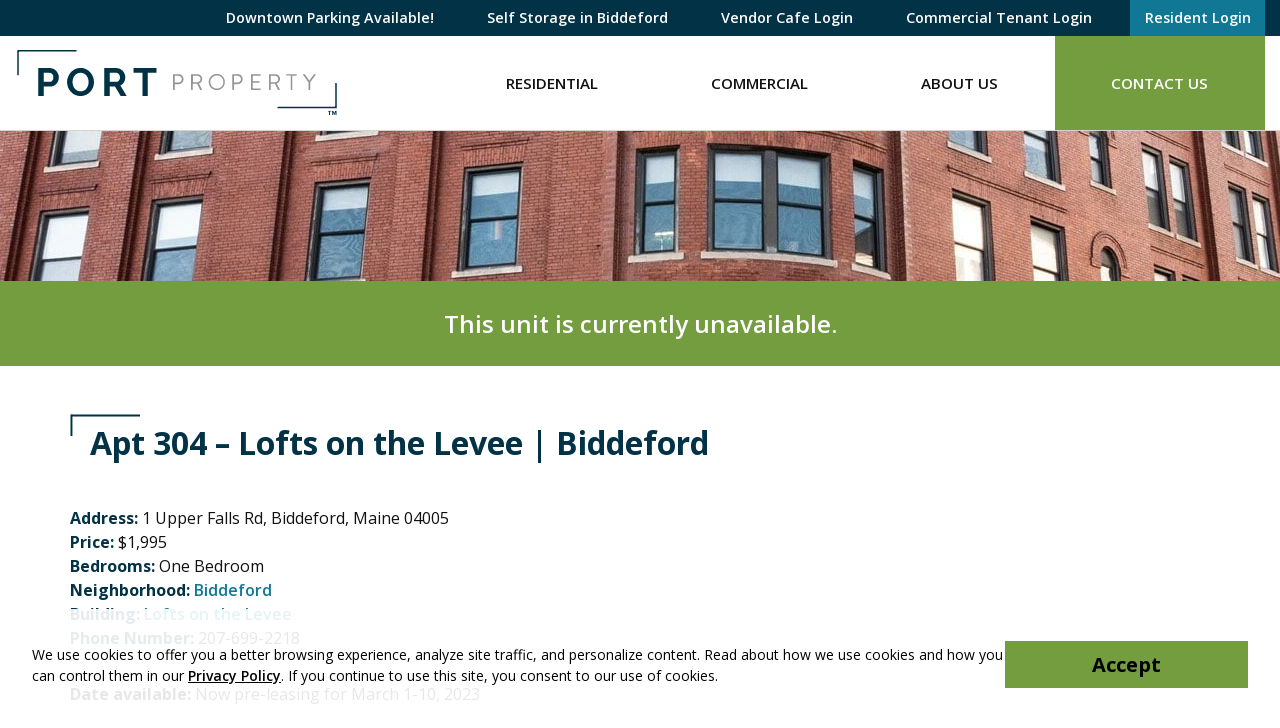

--- FILE ---
content_type: text/html; charset=UTF-8
request_url: https://www.portproperty.com/view-all-rentals/lofts-on-the-levee/apt-304-lofts-on-the-levee-biddeford/
body_size: 10796
content:
<!DOCTYPE html>
<html lang="en-US" class="">
<head>
<meta charset="UTF-8">
<meta name="viewport" content="width=device-width, initial-scale=1"/>
<link rel="profile" href="http://gmpg.org/xfn/11">
<link rel="pingback" href="https://www.portproperty.com/xmlrpc.php">

<meta name='robots' content='index, follow, max-image-preview:large, max-snippet:-1, max-video-preview:-1' />
	<style>img:is([sizes="auto" i], [sizes^="auto," i]) { contain-intrinsic-size: 3000px 1500px }</style>
	
<!-- Google Tag Manager for WordPress by gtm4wp.com -->
<script data-cfasync="false" data-pagespeed-no-defer>
	var gtm4wp_datalayer_name = "dataLayer";
	var dataLayer = dataLayer || [];
</script>
<!-- End Google Tag Manager for WordPress by gtm4wp.com -->
	<!-- This site is optimized with the Yoast SEO plugin v25.5 - https://yoast.com/wordpress/plugins/seo/ -->
	<title>Apt 304 - Lofts on the Levee | Biddeford - Portland, Maine</title>
	<meta name="description" content="Portland, Maine Apartments for Rent from Port Property Management - Apt 304 - Lofts on the Levee | Biddeford." />
	<link rel="canonical" href="https://www.portproperty.com/view-all-rentals/lofts-on-the-levee/apt-304-lofts-on-the-levee-biddeford/" />
	<meta property="og:locale" content="en_US" />
	<meta property="og:type" content="article" />
	<meta property="og:title" content="Apt 304 - Lofts on the Levee | Biddeford - Portland, Maine" />
	<meta property="og:description" content="Portland, Maine Apartments for Rent from Port Property Management - Apt 304 - Lofts on the Levee | Biddeford." />
	<meta property="og:url" content="https://www.portproperty.com/view-all-rentals/lofts-on-the-levee/apt-304-lofts-on-the-levee-biddeford/" />
	<meta property="og:site_name" content="Port Property" />
	<meta property="article:publisher" content="https://www.facebook.com/portpropmgt/" />
	<meta property="article:modified_time" content="2022-11-16T17:24:24+00:00" />
	<script type="application/ld+json" class="yoast-schema-graph">{"@context":"https://schema.org","@graph":[{"@type":"WebPage","@id":"https://www.portproperty.com/view-all-rentals/lofts-on-the-levee/apt-304-lofts-on-the-levee-biddeford/","url":"https://www.portproperty.com/view-all-rentals/lofts-on-the-levee/apt-304-lofts-on-the-levee-biddeford/","name":"Apt 304 - Lofts on the Levee | Biddeford - Portland, Maine","isPartOf":{"@id":"https://www.portproperty.com/#website"},"datePublished":"2022-11-15T14:35:40+00:00","dateModified":"2022-11-16T17:24:24+00:00","description":"Portland, Maine Apartments for Rent from Port Property Management - Apt 304 - Lofts on the Levee | Biddeford.","breadcrumb":{"@id":"https://www.portproperty.com/view-all-rentals/lofts-on-the-levee/apt-304-lofts-on-the-levee-biddeford/#breadcrumb"},"inLanguage":"en-US","potentialAction":[{"@type":"ReadAction","target":["https://www.portproperty.com/view-all-rentals/lofts-on-the-levee/apt-304-lofts-on-the-levee-biddeford/"]}]},{"@type":"BreadcrumbList","@id":"https://www.portproperty.com/view-all-rentals/lofts-on-the-levee/apt-304-lofts-on-the-levee-biddeford/#breadcrumb","itemListElement":[{"@type":"ListItem","position":1,"name":"Properties","item":"https://www.portproperty.com/view-all-rentals/"},{"@type":"ListItem","position":2,"name":"Apt 304 &#8211; Lofts on the Levee | Biddeford"}]},{"@type":"WebSite","@id":"https://www.portproperty.com/#website","url":"https://www.portproperty.com/","name":"Port Property","description":"","publisher":{"@id":"https://www.portproperty.com/#organization"},"potentialAction":[{"@type":"SearchAction","target":{"@type":"EntryPoint","urlTemplate":"https://www.portproperty.com/?s={search_term_string}"},"query-input":{"@type":"PropertyValueSpecification","valueRequired":true,"valueName":"search_term_string"}}],"inLanguage":"en-US"},{"@type":"Organization","@id":"https://www.portproperty.com/#organization","name":"Port Property","url":"https://www.portproperty.com/","logo":{"@type":"ImageObject","inLanguage":"en-US","@id":"https://www.portproperty.com/#/schema/logo/image/","url":"https://www.portproperty.com/uploads/pp-full-colour-primary-logo.png","contentUrl":"https://www.portproperty.com/uploads/pp-full-colour-primary-logo.png","width":506,"height":128,"caption":"Port Property"},"image":{"@id":"https://www.portproperty.com/#/schema/logo/image/"},"sameAs":["https://www.facebook.com/portpropmgt/","https://x.com/PortPropertyMgt","https://www.instagram.com/portpropertymgt/"]}]}</script>
	<!-- / Yoast SEO plugin. -->


<link rel='dns-prefetch' href='//maps.googleapis.com' />
<link rel='dns-prefetch' href='//fonts.googleapis.com' />
<link rel="alternate" type="application/rss+xml" title="Port Property &raquo; Feed" href="https://www.portproperty.com/feed/" />
<link rel="alternate" type="application/rss+xml" title="Port Property &raquo; Comments Feed" href="https://www.portproperty.com/comments/feed/" />
<link rel='stylesheet' id='wp-block-library-css' href='https://www.portproperty.com/wp-includes/css/dist/block-library/style.min.css?ver=6.8.2' type='text/css' media='all' />
<style id='classic-theme-styles-inline-css' type='text/css'>
/*! This file is auto-generated */
.wp-block-button__link{color:#fff;background-color:#32373c;border-radius:9999px;box-shadow:none;text-decoration:none;padding:calc(.667em + 2px) calc(1.333em + 2px);font-size:1.125em}.wp-block-file__button{background:#32373c;color:#fff;text-decoration:none}
</style>
<style id='safe-svg-svg-icon-style-inline-css' type='text/css'>
.safe-svg-cover{text-align:center}.safe-svg-cover .safe-svg-inside{display:inline-block;max-width:100%}.safe-svg-cover svg{fill:currentColor;height:100%;max-height:100%;max-width:100%;width:100%}

</style>
<style id='global-styles-inline-css' type='text/css'>
:root{--wp--preset--aspect-ratio--square: 1;--wp--preset--aspect-ratio--4-3: 4/3;--wp--preset--aspect-ratio--3-4: 3/4;--wp--preset--aspect-ratio--3-2: 3/2;--wp--preset--aspect-ratio--2-3: 2/3;--wp--preset--aspect-ratio--16-9: 16/9;--wp--preset--aspect-ratio--9-16: 9/16;--wp--preset--color--black: #111;--wp--preset--color--cyan-bluish-gray: #abb8c3;--wp--preset--color--white: #fff;--wp--preset--color--pale-pink: #f78da7;--wp--preset--color--vivid-red: #cf2e2e;--wp--preset--color--luminous-vivid-orange: #ff6900;--wp--preset--color--luminous-vivid-amber: #fcb900;--wp--preset--color--light-green-cyan: #7bdcb5;--wp--preset--color--vivid-green-cyan: #00d084;--wp--preset--color--pale-cyan-blue: #8ed1fc;--wp--preset--color--vivid-cyan-blue: #0693e3;--wp--preset--color--vivid-purple: #9b51e0;--wp--preset--color--prussian-blue: #013246;--wp--preset--color--sushi: #749D3F;--wp--preset--color--quill-gray: #D5D4CE;--wp--preset--color--white-smoke: #F7F5F5;--wp--preset--color--blue-chill: #107895;--wp--preset--gradient--vivid-cyan-blue-to-vivid-purple: linear-gradient(135deg,rgba(6,147,227,1) 0%,rgb(155,81,224) 100%);--wp--preset--gradient--light-green-cyan-to-vivid-green-cyan: linear-gradient(135deg,rgb(122,220,180) 0%,rgb(0,208,130) 100%);--wp--preset--gradient--luminous-vivid-amber-to-luminous-vivid-orange: linear-gradient(135deg,rgba(252,185,0,1) 0%,rgba(255,105,0,1) 100%);--wp--preset--gradient--luminous-vivid-orange-to-vivid-red: linear-gradient(135deg,rgba(255,105,0,1) 0%,rgb(207,46,46) 100%);--wp--preset--gradient--very-light-gray-to-cyan-bluish-gray: linear-gradient(135deg,rgb(238,238,238) 0%,rgb(169,184,195) 100%);--wp--preset--gradient--cool-to-warm-spectrum: linear-gradient(135deg,rgb(74,234,220) 0%,rgb(151,120,209) 20%,rgb(207,42,186) 40%,rgb(238,44,130) 60%,rgb(251,105,98) 80%,rgb(254,248,76) 100%);--wp--preset--gradient--blush-light-purple: linear-gradient(135deg,rgb(255,206,236) 0%,rgb(152,150,240) 100%);--wp--preset--gradient--blush-bordeaux: linear-gradient(135deg,rgb(254,205,165) 0%,rgb(254,45,45) 50%,rgb(107,0,62) 100%);--wp--preset--gradient--luminous-dusk: linear-gradient(135deg,rgb(255,203,112) 0%,rgb(199,81,192) 50%,rgb(65,88,208) 100%);--wp--preset--gradient--pale-ocean: linear-gradient(135deg,rgb(255,245,203) 0%,rgb(182,227,212) 50%,rgb(51,167,181) 100%);--wp--preset--gradient--electric-grass: linear-gradient(135deg,rgb(202,248,128) 0%,rgb(113,206,126) 100%);--wp--preset--gradient--midnight: linear-gradient(135deg,rgb(2,3,129) 0%,rgb(40,116,252) 100%);--wp--preset--font-size--small: 14px;--wp--preset--font-size--medium: 18px;--wp--preset--font-size--large: 20px;--wp--preset--font-size--x-large: 42px;--wp--preset--font-size--normal: 16px;--wp--preset--font-size--xl: 28px;--wp--preset--font-size--huge: 32px;--wp--preset--spacing--20: 0.44rem;--wp--preset--spacing--30: 0.67rem;--wp--preset--spacing--40: 1rem;--wp--preset--spacing--50: 1.5rem;--wp--preset--spacing--60: 2.25rem;--wp--preset--spacing--70: 3.38rem;--wp--preset--spacing--80: 5.06rem;--wp--preset--shadow--natural: 6px 6px 9px rgba(0, 0, 0, 0.2);--wp--preset--shadow--deep: 12px 12px 50px rgba(0, 0, 0, 0.4);--wp--preset--shadow--sharp: 6px 6px 0px rgba(0, 0, 0, 0.2);--wp--preset--shadow--outlined: 6px 6px 0px -3px rgba(255, 255, 255, 1), 6px 6px rgba(0, 0, 0, 1);--wp--preset--shadow--crisp: 6px 6px 0px rgba(0, 0, 0, 1);}:where(.is-layout-flex){gap: 0.5em;}:where(.is-layout-grid){gap: 0.5em;}body .is-layout-flex{display: flex;}.is-layout-flex{flex-wrap: wrap;align-items: center;}.is-layout-flex > :is(*, div){margin: 0;}body .is-layout-grid{display: grid;}.is-layout-grid > :is(*, div){margin: 0;}:where(.wp-block-columns.is-layout-flex){gap: 2em;}:where(.wp-block-columns.is-layout-grid){gap: 2em;}:where(.wp-block-post-template.is-layout-flex){gap: 1.25em;}:where(.wp-block-post-template.is-layout-grid){gap: 1.25em;}.has-black-color{color: var(--wp--preset--color--black) !important;}.has-cyan-bluish-gray-color{color: var(--wp--preset--color--cyan-bluish-gray) !important;}.has-white-color{color: var(--wp--preset--color--white) !important;}.has-pale-pink-color{color: var(--wp--preset--color--pale-pink) !important;}.has-vivid-red-color{color: var(--wp--preset--color--vivid-red) !important;}.has-luminous-vivid-orange-color{color: var(--wp--preset--color--luminous-vivid-orange) !important;}.has-luminous-vivid-amber-color{color: var(--wp--preset--color--luminous-vivid-amber) !important;}.has-light-green-cyan-color{color: var(--wp--preset--color--light-green-cyan) !important;}.has-vivid-green-cyan-color{color: var(--wp--preset--color--vivid-green-cyan) !important;}.has-pale-cyan-blue-color{color: var(--wp--preset--color--pale-cyan-blue) !important;}.has-vivid-cyan-blue-color{color: var(--wp--preset--color--vivid-cyan-blue) !important;}.has-vivid-purple-color{color: var(--wp--preset--color--vivid-purple) !important;}.has-black-background-color{background-color: var(--wp--preset--color--black) !important;}.has-cyan-bluish-gray-background-color{background-color: var(--wp--preset--color--cyan-bluish-gray) !important;}.has-white-background-color{background-color: var(--wp--preset--color--white) !important;}.has-pale-pink-background-color{background-color: var(--wp--preset--color--pale-pink) !important;}.has-vivid-red-background-color{background-color: var(--wp--preset--color--vivid-red) !important;}.has-luminous-vivid-orange-background-color{background-color: var(--wp--preset--color--luminous-vivid-orange) !important;}.has-luminous-vivid-amber-background-color{background-color: var(--wp--preset--color--luminous-vivid-amber) !important;}.has-light-green-cyan-background-color{background-color: var(--wp--preset--color--light-green-cyan) !important;}.has-vivid-green-cyan-background-color{background-color: var(--wp--preset--color--vivid-green-cyan) !important;}.has-pale-cyan-blue-background-color{background-color: var(--wp--preset--color--pale-cyan-blue) !important;}.has-vivid-cyan-blue-background-color{background-color: var(--wp--preset--color--vivid-cyan-blue) !important;}.has-vivid-purple-background-color{background-color: var(--wp--preset--color--vivid-purple) !important;}.has-black-border-color{border-color: var(--wp--preset--color--black) !important;}.has-cyan-bluish-gray-border-color{border-color: var(--wp--preset--color--cyan-bluish-gray) !important;}.has-white-border-color{border-color: var(--wp--preset--color--white) !important;}.has-pale-pink-border-color{border-color: var(--wp--preset--color--pale-pink) !important;}.has-vivid-red-border-color{border-color: var(--wp--preset--color--vivid-red) !important;}.has-luminous-vivid-orange-border-color{border-color: var(--wp--preset--color--luminous-vivid-orange) !important;}.has-luminous-vivid-amber-border-color{border-color: var(--wp--preset--color--luminous-vivid-amber) !important;}.has-light-green-cyan-border-color{border-color: var(--wp--preset--color--light-green-cyan) !important;}.has-vivid-green-cyan-border-color{border-color: var(--wp--preset--color--vivid-green-cyan) !important;}.has-pale-cyan-blue-border-color{border-color: var(--wp--preset--color--pale-cyan-blue) !important;}.has-vivid-cyan-blue-border-color{border-color: var(--wp--preset--color--vivid-cyan-blue) !important;}.has-vivid-purple-border-color{border-color: var(--wp--preset--color--vivid-purple) !important;}.has-vivid-cyan-blue-to-vivid-purple-gradient-background{background: var(--wp--preset--gradient--vivid-cyan-blue-to-vivid-purple) !important;}.has-light-green-cyan-to-vivid-green-cyan-gradient-background{background: var(--wp--preset--gradient--light-green-cyan-to-vivid-green-cyan) !important;}.has-luminous-vivid-amber-to-luminous-vivid-orange-gradient-background{background: var(--wp--preset--gradient--luminous-vivid-amber-to-luminous-vivid-orange) !important;}.has-luminous-vivid-orange-to-vivid-red-gradient-background{background: var(--wp--preset--gradient--luminous-vivid-orange-to-vivid-red) !important;}.has-very-light-gray-to-cyan-bluish-gray-gradient-background{background: var(--wp--preset--gradient--very-light-gray-to-cyan-bluish-gray) !important;}.has-cool-to-warm-spectrum-gradient-background{background: var(--wp--preset--gradient--cool-to-warm-spectrum) !important;}.has-blush-light-purple-gradient-background{background: var(--wp--preset--gradient--blush-light-purple) !important;}.has-blush-bordeaux-gradient-background{background: var(--wp--preset--gradient--blush-bordeaux) !important;}.has-luminous-dusk-gradient-background{background: var(--wp--preset--gradient--luminous-dusk) !important;}.has-pale-ocean-gradient-background{background: var(--wp--preset--gradient--pale-ocean) !important;}.has-electric-grass-gradient-background{background: var(--wp--preset--gradient--electric-grass) !important;}.has-midnight-gradient-background{background: var(--wp--preset--gradient--midnight) !important;}.has-small-font-size{font-size: var(--wp--preset--font-size--small) !important;}.has-medium-font-size{font-size: var(--wp--preset--font-size--medium) !important;}.has-large-font-size{font-size: var(--wp--preset--font-size--large) !important;}.has-x-large-font-size{font-size: var(--wp--preset--font-size--x-large) !important;}
:where(.wp-block-post-template.is-layout-flex){gap: 1.25em;}:where(.wp-block-post-template.is-layout-grid){gap: 1.25em;}
:where(.wp-block-columns.is-layout-flex){gap: 2em;}:where(.wp-block-columns.is-layout-grid){gap: 2em;}
:root :where(.wp-block-pullquote){font-size: 1.5em;line-height: 1.6;}
</style>
<link rel='stylesheet' id='widgetopts-styles-css' href='https://www.portproperty.com/wp-content/plugins/widget-options/assets/css/widget-options.css?ver=4.1.1' type='text/css' media='all' />
<link rel='stylesheet' id='hall_privacy_notice-css' href='https://www.portproperty.com/wp-content/plugins/hall-privacy-notice/css/public.css?ver=1.0.2' type='text/css' media='screen' />
<style id='hall_privacy_notice-inline-css' type='text/css'>

			.hall-privacy-notice-container {
				background-color: rgba(76245,149685,29070,var(--hall-pv--bg--opacity));
				background-image: none;
			}
			.hall-privacy-notice__col-left {
				color: #000000;
			}
			.hall-privacy-notice__col-left a {
				color: #000000;
			}
			#hall-privacy-notice__btn {
				background-color: #749d3f;
				border-color: #749d3f;
				color: #000000;
			}
			#hall-privacy-notice__btn:hover {
				color: #749d3f;
				border-color: #749d3f;
				background-color: transparent;
			}
		
</style>
<link rel='stylesheet' id='portproperty-opensans-css' href='https://fonts.googleapis.com/css2?family=Open+Sans%3Aital%2Cwght%400%2C400%3B0%2C600%3B0%2C700%3B1%2C400%3B1%2C600%3B1%2C700&#038;ver=2.0#038;display=swap' type='text/css' media='screen' />
<link rel='stylesheet' id='portproperty-fontawesome-all-css' href='https://www.portproperty.com/wp-content/themes/portproperty/css/libs/fontawesome/all.css?ver=5.15.1' type='text/css' media='all' />
<link rel='stylesheet' id='portproperty-normalize-css' href='https://www.portproperty.com/wp-content/themes/portproperty/css/libs/normalize.css?ver=1654611628' type='text/css' media='all' />
<link rel='stylesheet' id='portproperty-theme-css' href='https://www.portproperty.com/wp-content/themes/portproperty/css/style.css?ver=1697735466' type='text/css' media='all' />
<link rel='stylesheet' id='portproperty-header-css' href='https://www.portproperty.com/wp-content/themes/portproperty/css/header.css?ver=1654611626' type='text/css' media='all' />
<link rel='stylesheet' id='portproperty-acf-map-css' href='https://www.portproperty.com/wp-content/themes/portproperty/css/blocks/acf-map.css?ver=1654611628' type='text/css' media='all' />
<script type="text/javascript" src="https://www.portproperty.com/wp-includes/js/jquery/jquery.min.js?ver=3.7.1" id="jquery-core-js"></script>
<script type="text/javascript" src="https://www.portproperty.com/wp-includes/js/jquery/jquery-migrate.min.js?ver=3.4.1" id="jquery-migrate-js"></script>
<script type="text/javascript" id="hall_privacy_notice-js-extra">
/* <![CDATA[ */
var ajax_hall_privacy_notice = {"ajaxurl":"https:\/\/www.portproperty.com\/wp-admin\/admin-ajax.php","set_cookie":"3e1545cbfa"};
/* ]]> */
</script>
<script type="text/javascript" src="https://www.portproperty.com/wp-content/plugins/hall-privacy-notice/js/public.js?ver=1.0.2" id="hall_privacy_notice-js"></script>
<link rel="https://api.w.org/" href="https://www.portproperty.com/wp-json/" /><link rel='shortlink' href='https://www.portproperty.com/?p=67161' />
<link rel="alternate" title="oEmbed (JSON)" type="application/json+oembed" href="https://www.portproperty.com/wp-json/oembed/1.0/embed?url=https%3A%2F%2Fwww.portproperty.com%2Fview-all-rentals%2Flofts-on-the-levee%2Fapt-304-lofts-on-the-levee-biddeford%2F" />
<link rel="alternate" title="oEmbed (XML)" type="text/xml+oembed" href="https://www.portproperty.com/wp-json/oembed/1.0/embed?url=https%3A%2F%2Fwww.portproperty.com%2Fview-all-rentals%2Flofts-on-the-levee%2Fapt-304-lofts-on-the-levee-biddeford%2F&#038;format=xml" />

<!-- Google Tag Manager for WordPress by gtm4wp.com -->
<!-- GTM Container placement set to automatic -->
<script data-cfasync="false" data-pagespeed-no-defer>
	var dataLayer_content = {"pagePostType":"property","pagePostType2":"single-property","pagePostAuthor":"Alex Pinkham"};
	dataLayer.push( dataLayer_content );
</script>
<script data-cfasync="false" data-pagespeed-no-defer>
(function(w,d,s,l,i){w[l]=w[l]||[];w[l].push({'gtm.start':
new Date().getTime(),event:'gtm.js'});var f=d.getElementsByTagName(s)[0],
j=d.createElement(s),dl=l!='dataLayer'?'&l='+l:'';j.async=true;j.src=
'//www.googletagmanager.com/gtm.js?id='+i+dl;f.parentNode.insertBefore(j,f);
})(window,document,'script','dataLayer','GTM-WDLX93F');
</script>
<!-- End Google Tag Manager for WordPress by gtm4wp.com --><style type="text/css">#banner { display: block; background-image: url(https://www.portproperty.com/uploads/cropped-interior-header.jpg); }</style>
		<link rel="icon" href="https://www.portproperty.com/uploads/cropped-portprop-site-icon-2-32x32.png" sizes="32x32" />
<link rel="icon" href="https://www.portproperty.com/uploads/cropped-portprop-site-icon-2-192x192.png" sizes="192x192" />
<link rel="apple-touch-icon" href="https://www.portproperty.com/uploads/cropped-portprop-site-icon-2-180x180.png" />
<meta name="msapplication-TileImage" content="https://www.portproperty.com/uploads/cropped-portprop-site-icon-2-270x270.png" />
		<style type="text/css" id="wp-custom-css">
			#mainnav .sub-menu li a {
        line-height: 50px;
}

.bottom-header-row #mainnav ul ul li {
        padding-top: 2px;
        padding-bottom: 2px;
}

}
}

}		</style>
		<noscript><style id="rocket-lazyload-nojs-css">.rll-youtube-player, [data-lazy-src]{display:none !important;}</style></noscript>
</head>

<body class="wp-singular property-template-default single single-property postid-67161 wp-custom-logo wp-embed-responsive wp-theme-portproperty">

	
<!-- GTM Container placement set to automatic -->
<!-- Google Tag Manager (noscript) -->
				<noscript><iframe src="https://www.googletagmanager.com/ns.html?id=GTM-WDLX93F" height="0" width="0" style="display:none;visibility:hidden" aria-hidden="true"></iframe></noscript>
<!-- End Google Tag Manager (noscript) -->
	<div id="container">

		<a class="skip-link screen-reader-text" href="#content">Skip to content</a>

		<header id="masthead" class="header" role="banner">

			
			
			<div id="masthead-top" class="d-none d-md-block">

				<div class="container">

					
						<nav id="header-navigation" role="navigation" aria-label="Header Navigation">
							<ul id="menu-header-nav" class="menu header-menu"><li id="menu-item-74852" class="menu-item menu-item-type-post_type menu-item-object-page menu-item-74852"><a href="https://www.portproperty.com/artsdistrictgarage/">Downtown Parking Available!</a></li>
<li id="menu-item-74853" class="menu-item menu-item-type-custom menu-item-object-custom menu-item-74853"><a target="_blank" href="https://www.selfstorageonthelevee.com/">Self Storage in Biddeford</a></li>
<li id="menu-item-78257" class="menu-item menu-item-type-custom menu-item-object-custom menu-item-78257"><a target="_blank" href="https://www.vendorcafe.com/vendorcafe/">Vendor Cafe Login</a></li>
<li id="menu-item-50601" class="menu-item menu-item-type-custom menu-item-object-custom menu-item-50601"><a target="_blank" href="https://commercialcafe.securecafe3.com/tenantportal/commercialleasing/userlogin.aspx?companyid=1210%20%20">Commercial Tenant Login</a></li>
<li id="menu-item-50600" class="menu-highlight--blue menu-item menu-item-type-custom menu-item-object-custom menu-item-50600"><a target="_blank" href="https://www.rentcafe.com/residentservices/apartmentsforrent/userlogin.aspx">Resident Login</a></li>
</ul>						</nav>

					
				</div>

			</div>

			<div id="inner-header" class="container">

				<div class="row align-items-center align-items-md-stretch justify-content-between">

					<div id="logo" class="col-6 col-md-12 col-xl-auto">

													<a href="https://www.portproperty.com/" class="custom-logo-link" rel="home"><img width="324" height="65" src="https://www.portproperty.com/uploads/PP-TM-Resize1.svg" class="custom-logo" alt="Port Property" data-no-lazy="1" decoding="async" /></a>						
					</div>

					<nav id="main-navigation" class="col col-xl" role="navigation" aria-label="Primary Navigation">
						<ul id="menu-new-main-menu" class="menu main-menu"><li id="menu-item-80467" class="menu-item menu-item-type-post_type menu-item-object-page menu-item-has-children"><a title="Residential" href="https://www.portproperty.com/residential-apartments/">Residential</a><button class="menu-button" type="button"><i class="fa fa-chevron-right" aria-hidden="true"></i></button>
<ul class="sub-menu menu-odd menu-depth-1"><li><button class="menu-back-button" type="button"><i class="fa fa-chevron-left" aria-hidden="true"></i> Back</button></li>
	<li id="menu-item-64855" class="menu-item menu-item-type-taxonomy menu-item-object-property_neighborhood menu-item-no-children"><a title="Portland, ME" href="https://www.portproperty.com/state/maine/portland/">Portland, ME</a></li>
	<li id="menu-item-64862" class="menu-item menu-item-type-taxonomy menu-item-object-property_neighborhood menu-item-no-children"><a title="South Portland, ME" href="https://www.portproperty.com/state/maine/south-portland/">South Portland, ME</a></li>
	<li id="menu-item-64854" class="menu-item menu-item-type-taxonomy menu-item-object-property_neighborhood current-property-ancestor current-menu-parent current-property-parent menu-item-no-children"><a title="Biddeford, ME" href="https://www.portproperty.com/state/maine/biddeford/">Biddeford, ME</a></li>
	<li id="menu-item-80491" class="menu-item menu-item-type-custom menu-item-object-custom menu-item-no-children"><a title="View All Available" href="/view-all-rentals/?locations%5B%5D=Maine">View All Available</a></li>
</ul>
</li>
<li id="menu-item-64870" class="menu-item menu-item-type-post_type menu-item-object-page menu-item-no-children"><a title="Commercial" href="https://www.portproperty.com/commercial-property-management/">Commercial</a></li>
<li id="menu-item-64868" class="menu-item menu-item-type-post_type menu-item-object-page menu-item-has-children"><a title="About Us" href="https://www.portproperty.com/about-us/">About Us</a><button class="menu-button" type="button"><i class="fa fa-chevron-right" aria-hidden="true"></i></button>
<ul class="sub-menu menu-odd menu-depth-1"><li><button class="menu-back-button" type="button"><i class="fa fa-chevron-left" aria-hidden="true"></i> Back</button></li>
	<li id="menu-item-64877" class="menu-item menu-item-type-post_type menu-item-object-page menu-item-no-children"><a title="Our Properties" href="https://www.portproperty.com/buildings/">Our Properties</a></li>
	<li id="menu-item-64878" class="menu-item menu-item-type-post_type menu-item-object-page current_page_parent menu-item-no-children"><a title="News &#038; Updates" href="https://www.portproperty.com/news/">News &#038; Updates</a></li>
	<li id="menu-item-64869" class="menu-item menu-item-type-post_type menu-item-object-page menu-item-no-children"><a title="Careers" href="https://www.portproperty.com/careers/">Careers</a></li>
	<li id="menu-item-64871" class="menu-item menu-item-type-post_type menu-item-object-page menu-item-no-children"><a title="Rental Information and FAQs" href="https://www.portproperty.com/frequently-asked-questions/">Rental Information and FAQs</a></li>
	<li id="menu-item-64872" class="menu-item menu-item-type-post_type menu-item-object-page menu-item-no-children"><a title="Housing Assistance Policies" href="https://www.portproperty.com/frequently-asked-questions/housing-assistance/">Housing Assistance Policies</a></li>
	<li id="menu-item-64874" class="menu-item menu-item-type-post_type menu-item-object-page menu-item-no-children"><a title="Pet Policy" href="https://www.portproperty.com/frequently-asked-questions/pet-policy/">Pet Policy</a></li>
	<li id="menu-item-64875" class="menu-item menu-item-type-post_type menu-item-object-page menu-item-no-children"><a title="Rental Policy and Process" href="https://www.portproperty.com/frequently-asked-questions/rental-process/">Rental Policy and Process</a></li>
</ul>
</li>
<li id="menu-item-64876" class="menu-highlight--green menu-item menu-item-type-post_type menu-item-object-page menu-item-no-children"><a title="Contact Us" href="https://www.portproperty.com/contact-us/">Contact Us</a></li>
<li id="menu-item-65507" class="d-md-none menu-item menu-item-type-custom menu-item-object-custom menu-item-no-children"><a title="Commercial Tenants" target="_blank" href="https://commercialcafe.securecafe3.com/tenantportal/commercialleasing/userlogin.aspx?companyid=1210">Commercial Tenants</a></li>
<li id="menu-item-65508" class="d-md-none menu-highlight--blue menu-item menu-item-type-custom menu-item-object-custom menu-item-no-children"><a title="Log In" target="_blank" href="https://www.rentcafe.com/residentservices/apartmentsforrent/userlogin.aspx">Log In</a></li>
</ul>					</nav>

					<div id="mobile-menu-toggle" class="col-auto">
						<button id="mobile-menu-button" type="button">Menu</button>
					</div>

				</div>
			</div>

		</header>

							<div class="banner-wrap">
				<div id="banner" class="selector">
					<div class="spacer"></div>
				</div>
			</div>
		
		<div id="content">

			
<div id="inner-content" class="no-top-padding">

	<div id="main" class="clearfix" role="main">

		
				<article class="clearfix post-67161 property type-property status-publish hentry property_building-lofts-on-the-levee property_neighborhood-biddeford property_neighborhood-maine property_feature-dishwasher property_feature-elevator property_feature-granite-countertops property_feature-laundry-in-unit property_feature-trash-removal" role="article" itemscope itemtype="http://schema.org/BlogPosting">

											<div class="property-unavailable">
							<p>This unit is currently unavailable.</p>
						</div>
						
					<div class="container">

						<div class="row">

							<div class="col-sm-7">

								<header class="article-header clearfix">

									<h1 class="single-title" itemprop="headline"><span>Apt 304 &#8211; Lofts on the Levee | Biddeford</span></h1>

								</header>

								<section class="entry-content clearfix" itemprop="articleBody">
																			<ul class="property-metadata">
																							<li><span>Address:</span> 1 Upper Falls Rd, Biddeford, Maine 04005</li>
																							<li><span>Price:</span> $1,995</li>
																							<li><span>Bedrooms:</span> One Bedroom</li>
																							<li><span>Neighborhood:</span> <a href="https://www.portproperty.com/state/maine/biddeford/">Biddeford</a></li>
																							<li><span>Building:</span> <a href="https://www.portproperty.com/building/lofts-on-the-levee/">Lofts on the Levee</a></li>
																							<li><span>Phone Number:</span> 207-699-2218</li>
																					</ul>
										<p><strong>Date available:</strong> Now pre-leasing for March 1-10, 2023</p>
<p><strong>PET FRIENDLY! </strong>Dogs &amp; Cats. Some breed restrictions apply. Dogs $75/month, Cats $50/month each. Maximum 2 pets per apartment. All pets must be fully vaccinated and spayed/neutered.</p>
<p><strong>Neighborhood:</strong> Downtown Biddeford</p>
<p><strong>Contact</strong>: <a href="mailto:info@theleveebiddeford.com"><strong>info@theleveebiddeford.com</strong></a> | 207-699-2218</p>
<p><strong>Description:</strong></p>
<p>Located in a historic mill building, Lofts on the Levee features oversized windows, exposed concrete, and mixed-metal accents. Lofts on the Levee establishes the feel of a city loft while still remaining true to its location and history. Our sophisticated, design-forward apartments leverage the building’s striking architecture while incorporating a sense of urban modernity.</p>
<p>Lofts on the Levee is just steps from cafes, restaurants, shopping, and the Amtrak Transportation Center granting immediate access to Boston &amp; New Hampshire.  This apartment home features brand new cabinetry, fixtures, and stainless-steel appliances, granite counter tops, dishwasher, and in-unit washer/dryer. Individual, resident-controlled heating and cooling system will keep you comfortable in every season.</p>
<p><strong>Utilities:</strong> Utilities are not included. Efficient Heat/AC pumps run off your electric usage. Water/Sewer is sub-metered and billed directly. Wi-Fi available for $65/month.</p>
<p><strong>Parking: </strong>$50/month in a reserved off-street parking lot next to the building – each apartment is allowed 1 parking permit. Additional parking available in the Pearl Street Parking Garage for $65/month.</p>
<p><strong>Amenities:</strong></p>
<ul>
<li>Rooftop resident lounge &amp; deck with indoor/outdoor fireplace, kitchenette, ice machine, bar table, bathroom, and glass window accordion wall.</li>
<li>Fitness center featuring a range of state-of-the-art machines and equipment</li>
<li>Work from Home lounge featuring a two-story layout with both open &amp; private working areas, complimentary coffee &amp; tea beverage dispenser, and a printing station.</li>
<li>Bicycle storage room</li>
<li>Pet wash &amp; groom room</li>
<li>On-site self-storage units available for an additional fee</li>
<li>On-site property management and maintenance</li>
<li>In-unit washer &amp; dryer</li>
<li>Dishwasher</li>
<li>Electric stove</li>
<li>Elevator access</li>
<li>Secure entry and building access control</li>
<li>Secure package room</li>
<li>Trash &amp; recycling disposal</li>
</ul>
<p><strong>Details:</strong></p>
<ul>
<li>878 sq. ft.</li>
<li>City Views</li>
<li>High ceilings</li>
<li>Large windows with shades &amp; screens</li>
<li>Concrete floors</li>
<li>Brand new appliances</li>
<li>Designer quartz &amp; granite countertops</li>
</ul>
<p><strong>The Neighborhood:</strong></p>
<p>Lofts on the Levee is located in the heart of Biddeford’s vibrant and evolving historic Mill District and Riverwalk area. Just steps away from downtown, this neighborhood has the perfect blend of residential and commercial spaces. Residents have everything they need right at their fingertips, with many popular shops, restaurants, breweries, and scenic outdoor space, right outside their door. The Riverwalk boasts a beautiful walking bridge and trail, which offers pedestrians access to the Amtrak station and other sites along the river. This historic Mill District is conveniently located just 1.5 miles from I-95, making it an easy option for commuters from any direction.</p>
<p><strong>Showings &amp; Contact:</strong>  The Lofts on the Levee is an active construction site, so <u>showings are by appointment only</u>.  Our office staff is available to assist you during our business hours Monday-Friday 8am-4:30pm. Email us at <a href="mailto:info@theleveebiddeford.com">info@theleveebiddeford.com</a> or call us at 207-699-2218!</p>
<p><a href="https://www.portproperty.com/"><strong>www.portproperty.com</strong><strong> </strong></a></p>
<p><a href="https://www.portproperty.com/rental-policy-process/"><strong>Rental Policy |</strong><strong> </strong></a><a href="https://www.portproperty.com/petanimal-policy/"><strong> </strong><strong>Pet Policy |</strong><strong> </strong></a><a href="https://www.portproperty.com/apply/"><strong>Rental Process</strong></a></p>
<p>Port Property is an equal opportunity housing provider and <a href="https://www.portproperty.com/uploads/FAIR_HOUSING_POSTER_ENG.pdf"><strong>fully complies with the Federal Fair Housing Act</strong></a>, and state and local fair housing laws.</p>

									<div class="row">

																					<div class="col-6">
												<h3 class="list-title">Amenities Included:</h3>
												<ul class="property-features">
																											<li>Dishwasher</li>
																											<li>Elevator</li>
																											<li>Granite Countertops</li>
																											<li>Laundry - in-unit</li>
																											<li>Trash Removal</li>
																									</ul>
											</div>
										
																					<div class="col-6">
												<h3 class="list-title">Pet Friendly:</h3>
												<ul class="property-pets">
																											<li>Dogs and Cats Welcome</li>
																									</ul>
											</div>
										
									</div>

																			<div class="acf-map">
											<div class="marker" data-lat="43.4969629" data-lng="-70.454515">
												<h3>Apt 304 &#8211; Lofts on the Levee | Biddeford</h3>
																									<p><span>Price:</span> $1,995</p>
																								<a href="https://maps.google.com/maps?gl=us&daddr=43.4969629,-70.454515" class="btn-blue btn-sm" title="Get Directions" target="_blank">Get Directions</a>
											</div>
										</div>
									
									
								</section>

							</div>

							<div class="col-sm-5">

								<aside>
									
																	</aside>

							</div>

						</div>

					</div>

				</article>

				
	</div>
</div>
			
		</div>
		<footer id="colophon" class="footer" role="contentinfo">

			
				<div class="footer--top footer__locations has-prussian-blue-background-color has-white-color py-4">

					<div class="container">
						<h2 class="footer__locations-title has-white-color text-center mt-0 mb-3"><span>Our Offices</span></h2>

						<div class="row">

							
								<div class="footer__locations-col col-12 col-sm-6 col-lg">

									<h3 class="footer__locations-col-title has-white-color">Portland/South Portland Office</h3>
									<div class="footer__locations-col-info">
										<p>511 Congress Street, Suite 103<br />
Portland, ME 04101<br />
Phone: <a href="tel:2077610832">(207) 761-0832</a><br />
<a href="mailto:admin@portproperty.com">admin@portproperty.com</a></p>
									</div>

								</div>

								
								<div class="footer__locations-col col-12 col-sm-6 col-lg">

									<h3 class="footer__locations-col-title has-white-color">Biddeford Office</h3>
									<div class="footer__locations-col-info">
										<p>1 Upper Falls Rd, Ste 108<br />
Biddeford, ME 04005<br />
Phone: <a href="tel:2078353277">(207) 699-2218</a><br />
<a href="mailto:biddeford@portproperty.com">biddeford@portproperty.com</a></p>
									</div>

								</div>

								
								<div class="footer__locations-col col-12 col-sm">

									
										<h3 class="footer__locations-col-title has-white-color mb-2">Follow Us!</h3>
										<div class="footer__locations-col-info">

											<ul class="footer-social">

												
														<li>
															<a class="facebook" href="https://www.facebook.com/PortPropertyME/" target="_blank" rel="noopener noreferrer">
																<span class="screen-reader-text">Port Property Facebook</span>
																<i class="fab fa-facebook" aria-hidden="true"></i>
															</a>
														</li>

														
														<li>
															<a class="instagram" href="https://www.instagram.com/portpropertyme/" target="_blank" rel="noopener noreferrer">
																<span class="screen-reader-text">Port Property Instagram</span>
																<i class="fab fa-instagram" aria-hidden="true"></i>
															</a>
														</li>

														
														<li>
															<a class="linkedin" href="https://www.linkedin.com/company/port-property/" target="_blank" rel="noopener noreferrer">
																<span class="screen-reader-text">Port Property LinkedIn</span>
																<i class="fab fa-linkedin" aria-hidden="true"></i>
															</a>
														</li>

														
											</ul>

										</div>

										
								</div>

								
						</div>

					</div>

				</div>

				
			<div class="footer--bottom footer__meta pb-2">

				<div class="container">

					<div class="footer__meta-top row align-items-center py-3">

						<div class="col-12 col-md">
							<b class="bold-footer-statement"></b>
						</div>

						<div class="footer__logo col-12 col-md-auto">
															<a href="https://reveler.com/" target="_blank">
									<img width="186" height="86" src="data:image/svg+xml,%3Csvg%20xmlns='http://www.w3.org/2000/svg'%20viewBox='0%200%20186%2086'%3E%3C/svg%3E" class="attachment-medium size-medium" alt="A Company From Reveler Development" decoding="async" data-lazy-src="https://www.portproperty.com/uploads/reveler-development-logo-sm.svg" /><noscript><img width="186" height="86" src="https://www.portproperty.com/uploads/reveler-development-logo-sm.svg" class="attachment-medium size-medium" alt="A Company From Reveler Development" decoding="async" loading="lazy" /></noscript>								</a>
														</div>

					</div>

					<div class="footer__meta-bottom row justify-content-between pt-2 pb-3">

													<div class="col-12 col-lg-7">
								<nav id="footer-navigation" role="navigation" aria-label="Footer Navigation">
									<ul id="menu-footer-menu" class="menu footer-menu"><li id="menu-item-50811" class="menu-item menu-item-type-post_type menu-item-object-page menu-item-50811"><a href="https://www.portproperty.com/careers/">Careers</a></li>
<li id="menu-item-20" class="menu-item menu-item-type-post_type menu-item-object-page menu-item-20"><a href="https://www.portproperty.com/privacy-policy/">Privacy Policy</a></li>
<li id="menu-item-19" class="menu-item menu-item-type-post_type menu-item-object-page menu-item-19"><a href="https://www.portproperty.com/terms-of-use/">Terms of Use</a></li>
<li id="menu-item-50995" class="menu-item menu-item-type-post_type menu-item-object-page menu-item-50995"><a href="https://www.portproperty.com/site-map/">Site Map</a></li>
</ul>								</nav>
							</div>
							
						<div class="col-12 col-lg-5">
							<p class="source-org copyright">&copy; 2026 Port Property. All rights reserved.</p>
						</div>

					</div>

				</div>

			</div>

		</footer>

		<p id="back-top">
			<a href="#top"><i class="fas fa-angle-up"></i></a>
		</p>

	</div>
<script type="speculationrules">
{"prefetch":[{"source":"document","where":{"and":[{"href_matches":"\/*"},{"not":{"href_matches":["\/wp-*.php","\/wp-admin\/*","\/uploads\/*","\/wp-content\/*","\/wp-content\/plugins\/*","\/wp-content\/themes\/portproperty\/*","\/*\\?(.+)"]}},{"not":{"selector_matches":"a[rel~=\"nofollow\"]"}},{"not":{"selector_matches":".no-prefetch, .no-prefetch a"}}]},"eagerness":"conservative"}]}
</script>

		<div class="hall-privacy-notice-container">
			<div class="hall-privacy-notice">
				<div class="hall-privacy-notice__col-left">We use cookies to offer you a better browsing experience, analyze site traffic, and personalize content. Read about how we use cookies and how you can control them in our <a href="/privacy-policy/">Privacy Policy</a>. If you continue to use this site, you consent to our use of cookies.</div>
				<div class="hall-privacy-notice__col-right">
					<form id="hall-privacy-notice__form" method="POST" action="https://www.portproperty.com/wp-admin/admin-ajax.php">
						<input id="hall_privacy_notice_cookie" type="hidden" name="privacy_notice" value="true">
						<button id="hall-privacy-notice__btn" class="wp-element-button" type="submit">Accept</button>
					</form>
				</div>
			</div>
		</div>

		<link rel='stylesheet' id='portproperty-main-css' href='https://www.portproperty.com/wp-content/themes/portproperty/css/main.css?ver=1752072498' type='text/css' media='all' />
<link rel='stylesheet' id='portproperty-footer-css' href='https://www.portproperty.com/wp-content/themes/portproperty/css/footer.css?ver=1686852895' type='text/css' media='all' />
<link rel='stylesheet' id='portproperty-gravity-forms-css' href='https://www.portproperty.com/wp-content/themes/portproperty/css/plugins/gravity-forms/style.css?ver=1654611630' type='text/css' media='all' />
<link rel='stylesheet' id='portproperty-selectwoo-css' href='https://www.portproperty.com/wp-content/themes/portproperty/css/libs/selectWoo.css?ver=1.0.8' type='text/css' media='screen' />
<link rel='stylesheet' id='portproperty-magnific-popup-css' href='https://www.portproperty.com/wp-content/themes/portproperty/css/libs/magnific-popup.css?ver=1.1.0' type='text/css' media='screen' />
<link rel='stylesheet' id='portproperty-print-css' href='https://www.portproperty.com/wp-content/themes/portproperty/css/print.css?ver=1654611627' type='text/css' media='print' />
<link rel='stylesheet' id='portproperty-flexslider-css' href='https://www.portproperty.com/wp-content/themes/portproperty/css/libs/flexslider.css?ver=2.1' type='text/css' media='screen' />
<script type="text/javascript" src="https://www.portproperty.com/wp-content/plugins/duracelltomi-google-tag-manager/dist/js/gtm4wp-form-move-tracker.js?ver=1.21.1" id="gtm4wp-form-move-tracker-js"></script>
<script type="text/javascript" src="https://www.portproperty.com/wp-content/themes/portproperty/libs/js/jquery.dcd.doubletaptogo.min.js?ver=3.0.2" id="portproperty-doubletaptogo-js"></script>
<script type="text/javascript" src="https://www.portproperty.com/wp-content/themes/portproperty/libs/js/jquery.magnific-popup.min.js?ver=1.1.0" id="portproperty-magnific-popup-js"></script>
<script type="text/javascript" src="https://www.portproperty.com/wp-content/themes/portproperty/libs/js/selectWoo.full.min.js?ver=1.0.6" id="portproperty-selectwoo-js"></script>
<script type="text/javascript" src="https://www.portproperty.com/wp-content/themes/portproperty/libs/js/jquery.flexslider-min.js?ver=2.1" id="portproperty-flexslider-js"></script>
<script type="text/javascript" src="https://maps.googleapis.com/maps/api/js?key=AIzaSyAn8l4sCkUsSksYFmjKdlJQ36W_dAYLF9o&amp;ver=quarterly" id="portproperty-google-maps-js"></script>
<script type="text/javascript" src="https://www.portproperty.com/wp-content/themes/portproperty/js/acf-map.js?ver=1750356222" id="portproperty-acf-map-js-js"></script>
<script type="text/javascript" src="https://www.portproperty.com/wp-content/themes/portproperty/js/scripts.js?ver=1755004392" id="portproperty-js-js"></script>
<script type="text/javascript" src="https://www.portproperty.com/wp-content/themes/portproperty/js/navigation.js?ver=1.0.0" id="portproperty-nav-js"></script>
<script>window.lazyLoadOptions = [{
                elements_selector: "img[data-lazy-src],.rocket-lazyload,iframe[data-lazy-src]",
                data_src: "lazy-src",
                data_srcset: "lazy-srcset",
                data_sizes: "lazy-sizes",
                class_loading: "lazyloading",
                class_loaded: "lazyloaded",
                threshold: 300,
                callback_loaded: function(element) {
                    if ( element.tagName === "IFRAME" && element.dataset.rocketLazyload == "fitvidscompatible" ) {
                        if (element.classList.contains("lazyloaded") ) {
                            if (typeof window.jQuery != "undefined") {
                                if (jQuery.fn.fitVids) {
                                    jQuery(element).parent().fitVids();
                                }
                            }
                        }
                    }
                }},{
				elements_selector: ".rocket-lazyload",
				data_src: "lazy-src",
				data_srcset: "lazy-srcset",
				data_sizes: "lazy-sizes",
				class_loading: "lazyloading",
				class_loaded: "lazyloaded",
				threshold: 300,
			}];
        window.addEventListener('LazyLoad::Initialized', function (e) {
            var lazyLoadInstance = e.detail.instance;

            if (window.MutationObserver) {
                var observer = new MutationObserver(function(mutations) {
                    var image_count = 0;
                    var iframe_count = 0;
                    var rocketlazy_count = 0;

                    mutations.forEach(function(mutation) {
                        for (var i = 0; i < mutation.addedNodes.length; i++) {
                            if (typeof mutation.addedNodes[i].getElementsByTagName !== 'function') {
                                continue;
                            }

                            if (typeof mutation.addedNodes[i].getElementsByClassName !== 'function') {
                                continue;
                            }

                            images = mutation.addedNodes[i].getElementsByTagName('img');
                            is_image = mutation.addedNodes[i].tagName == "IMG";
                            iframes = mutation.addedNodes[i].getElementsByTagName('iframe');
                            is_iframe = mutation.addedNodes[i].tagName == "IFRAME";
                            rocket_lazy = mutation.addedNodes[i].getElementsByClassName('rocket-lazyload');

                            image_count += images.length;
			                iframe_count += iframes.length;
			                rocketlazy_count += rocket_lazy.length;

                            if(is_image){
                                image_count += 1;
                            }

                            if(is_iframe){
                                iframe_count += 1;
                            }
                        }
                    } );

                    if(image_count > 0 || iframe_count > 0 || rocketlazy_count > 0){
                        lazyLoadInstance.update();
                    }
                } );

                var b      = document.getElementsByTagName("body")[0];
                var config = { childList: true, subtree: true };

                observer.observe(b, config);
            }
        }, false);</script><script data-no-minify="1" async src="https://www.portproperty.com/wp-content/plugins/rocket-lazy-load/assets/js/16.1/lazyload.min.js"></script>
</body>
</html>


--- FILE ---
content_type: text/css; charset=UTF-8
request_url: https://www.portproperty.com/wp-content/themes/portproperty/css/blocks/acf-map.css?ver=1654611628
body_size: 38
content:
.acf-map,.city-map{width:100%;height:60vh;margin:0}.portproperty-city-map{position:relative;z-index:1}.city-map__content-container{margin-bottom:2em}.city-map__row{margin-left:8px;margin-right:8px}ul.city-map__tabs{list-style:none;margin:0}ul.city-map__tabs li{display:inline-block;margin:0.25em 0}ul.city-map__tabs li:first-child{margin-top:0}ul.city-map__tabs label{cursor:pointer;background-color:#749D3F;color:#fff;display:inline-block;padding:0.675em 1em;margin:0;position:relative}ul.city-map__tabs input[type="radio"]:checked+label{background-color:#3e5422}ul.city-map__tabs input[type="radio"]:checked+label::after{content:"";width:0;height:0;border-left:10px solid transparent;border-right:10px solid transparent;border-top:10px solid #3e5422;position:absolute;bottom:-9px;left:10px;z-index:10}.marker__building{margin-top:0;margin-bottom:0}.marker__available{margin-bottom:0}.marker__units{margin:0}@media (max-width: 767.98px){ul.city-map__tabs li,ul.city-map__tabs label{width:100%}}@media (min-width: 768px){.portproperty-city-map{background-image:url("../../images/map-circles-bottom.svg");background-repeat:no-repeat;background-position:5% 95%;background-size:169px 27px}.city-map__row{position:relative;z-index:1}.city-map__row:before{content:"";position:absolute;top:-60px;right:-5px;width:15%;background-image:url("../../images/map-circles-top.svg");background-size:cover;height:0;padding-top:8.521%;z-index:0}ul.city-map__tabs{list-style:none;margin:0}ul.city-map__tabs li{display:block}ul.city-map__tabs label{width:100%;padding:1em}ul.city-map__tabs input[type="radio"]:checked+label::after{border-top:20px solid transparent;border-bottom:20px solid transparent;border-left:20px solid #3e5422;position:absolute;bottom:50%;left:100%;margin-bottom:-20px}}@media (min-width: 1200px){.city-map__row{margin-left:auto;margin-right:8px;max-width:calc(100vw + (1200px - 83.333%))}.city-map__row:before{top:-100px}}@media (min-width: 2000px){.city-map__row-container{max-width:1800px;margin-left:auto;margin-right:auto}}


--- FILE ---
content_type: text/css; charset=UTF-8
request_url: https://www.portproperty.com/wp-content/themes/portproperty/css/main.css?ver=1752072498
body_size: 4700
content:
.alignfull{margin-left:calc(50% - 50vw);margin-right:calc(50% - 50vw);-webkit-transform:translateX(calc(50vw - 50%));transform:translateX(calc(50vw - 50%));max-width:none;width:auto}.wp-block-button{margin-top:0.5em;margin-bottom:0.5em}.wp-block-button .wp-block-button__link{display:inline-block;cursor:pointer;text-align:center;text-decoration:none;font-weight:bold;border:0;border-radius:0;-webkit-transition:background-color .25s ease-in-out;transition:background-color .25s ease-in-out;font-size:1.25em;padding-top:0.5em;padding-bottom:0.5em;display:inline-block;padding-left:1em;padding-right:1em}.wp-block-button .wp-block-button__link:hover,.wp-block-button .wp-block-button__link:focus,.wp-block-button .wp-block-button__link:active,.wp-block-button .wp-block-button__link:visited,.wp-block-button .wp-block-button__link.active{text-decoration:none}@media (min-width: 768px){.wp-block-button .wp-block-button__link{padding-left:3em;padding-right:3em}}.wp-block-button .wp-block-button__link.has-sushi-background-color:hover,.wp-block-button .wp-block-button__link.has-sushi-background-color:focus{background-color:#597930 !important;color:#FFF !important}.wp-block-button .wp-block-button__link.has-prussian-blue-background-color:hover,.wp-block-button .wp-block-button__link.has-prussian-blue-background-color:focus{background-color:#000e14 !important;color:#FFF !important}.wp-block-columns{display:-webkit-box ;display:-ms-flexbox ;display:flex ;-ms-flex-wrap:wrap ;flex-wrap:wrap }@media (min-width: 782px){.wp-block-columns{-ms-flex-wrap:nowrap ;flex-wrap:nowrap }}.wp-block-column{-webkit-box-flex:1 ;-ms-flex-positive:1 ;flex-grow:1 }@media (min-width: 782px){.wp-block-column{-ms-flex-preferred-size:0 ;flex-basis:0 }}.twocol--border{margin-bottom:0}.twocol--border .wp-block-column{padding-top:2em;padding-bottom:2em}@media (min-width: 782px){.twocol--border{position:relative}.twocol--border:before{content:"";position:absolute;left:50%;top:0;bottom:0;width:1px;height:100%;background-color:#D5D4CE}.twocol--border .wp-block-column:not(:first-child){margin-left:4em !important}}@media (min-width: 992px){.twocol--border .wp-block-column{padding-top:3.5em;padding-bottom:3.5em}.twocol--border .wp-block-column:not(:first-child){margin-left:7em !important}}@media (min-width: 782px){.columns--lg-space .wp-block-column:not(:first-child){margin-left:4em !important}}.wp-block-group.has-background .wp-block-group__inner-container{padding:1.5em 2em}.wp-block-latest-posts__list li{margin-left:0;margin-bottom:0}.wp-block-latest-posts__list li+li{margin-top:2em;padding-top:2em;border-top:1px solid #D5D4CE}.wp-block-latest-posts__post-date{font-style:italic;font-size:0.875em;margin-top:0.25em;margin-bottom:0.5em}.wp-block-separator.is-style-angled-lines{margin-left:calc(50% - 50vw);margin-right:calc(50% - 50vw);-webkit-transform:translateX(calc(50vw - 50%));transform:translateX(calc(50vw - 50%));max-width:none;width:auto;margin-top:0;margin-bottom:0;border-top-color:#D5D4CE;border-bottom-color:#D5D4CE;height:22px;background-image:url("../images/angled-lines-tile.svg");background-repeat:repeat-x}.schema-faq{margin-top:1em;margin-bottom:1em}.schema-faq-section+.schema-faq-section{margin-top:1em}.schema-faq-section strong{font-weight:400}.schema-faq-section.collapsible .schema-faq-question{cursor:pointer;display:-webkit-box ;display:-ms-flexbox ;display:flex ;-ms-flex-wrap:nowrap ;flex-wrap:nowrap ;-webkit-box-pack:justify ;-ms-flex-pack:justify ;justify-content:space-between ;-webkit-box-align:center ;-ms-flex-align:center ;-ms-grid-row-align:center ;align-items:center }.schema-faq-section.collapsible .schema-faq-question:after{display:inline-block;color:#fff;margin-left:2em;font-family:"Font Awesome 5 Free";font-weight:900;content:'\f055'}.schema-faq-section.collapsible .schema-faq-answer{display:none}.schema-faq-section.collapsible.open .schema-faq-question:after{content:"\f056"}.schema-faq-section.collapsible.open .schema-faq-answer{display:block}.schema-faq-question{font-size:1.2em;display:block;color:#fff;background-color:#013246;transition:.3s ease-in-out}.schema-faq-question:hover,.schema-faq-question:focus{color:#FFF;background-color:#000}.schema-faq-answer{margin:0}.schema-faq-question,.schema-faq-answer{padding:0.875em}@media (min-width: 768px){.schema-faq-question,.schema-faq-answer{padding-left:1.5em;padding-right:1.5em}}.portproperty-banner{position:relative;z-index:1}.portproperty-banner__svg{position:relative;width:100%;height:0;width:115%;padding-top:35.95%;left:-15%}.portproperty-banner__svg svg{position:absolute;top:0;left:0}.portproperty-banner__lines{position:absolute;top:10px;left:0;border-top:1px solid #D5D4CE;width:38%}.portproperty-banner__lines:after{content:"";display:block;height:1px;background-color:#D5D4CE;margin-top:6px;width:95%}.portproperty-banner__angled-circle-white{position:absolute;top:1em;right:1em;background-image:url("../images/angled-lines-circle-white.svg");background-size:cover;width:8%;height:0;padding-top:8.034%}.portproperty-banner__inner{position:relative;border-top:5px solid #749D3F}.portproperty-banner__search-buttons{padding:15px;display:flex;flex-wrap:wrap;justify-content:space-between}.portproperty__state-button{font-family:"Open Sans",sans-serif}.portproperty-banner__btn-wrapper{width:100%}.portproperty-banner__btn-wrapper:not(:first-of-type){margin-top:1em}.portproperty-banner__btn-wrapper a{display:flex;justify-content:center;align-items:center;width:100%;height:100%;min-height:100px;background-repeat:no-repeat;background-position:center;background-origin:content-box;background-size:contain;font-size:1.2em}.portproperty-btn--apartment{background:#749D3F url("../images/residential-icon-white.png") no-repeat bottom center;padding:1em 1.5em}.portproperty-btn--commercial{display:flex;justify-content:center;align-items:center;background:#749D3F url("../images/commercial-icon-white.png") no-repeat bottom center;padding:1em 1.5em}@media (min-width: 576px){.portproperty-banner__lines{top:2em}.portproperty-banner__btn-wrapper{width:50%}.portproperty-banner__btn-wrapper:first-of-type{padding-right:.5em}.portproperty-banner__btn-wrapper:not(:first-of-type){padding-left:.5em;margin-top:0}}@media (min-width: 768px){.portproperty-banner__content{padding:2em}.portproperty-banner__content h2{margin-top:0;margin-bottom:0.35em}.portproperty-banner__content p{margin:0;font-size:18px}.portproperty-banner__svg{width:100%;padding-top:31.262%;left:-55px}.portproperty-banner__lines{top:5%}.portproperty-banner__lines:after{margin-top:12px}.portproperty-banner__form{padding:0 5em}.portproperty-banner__form-bg{display:block;position:absolute;top:0;left:0;height:100%;width:100%;padding:1em;opacity:.3;background-repeat:no-repeat;background-position:center;background-origin:content-box;background-size:contain}}@media (min-width: 992px){.property-quick-search fieldset:first-child,.property-quick-search .form-footer{border-left:1px solid #D5D4CE}.property-quick-search .form-footer{border-right:1px solid #D5D4CE;border-bottom:1px solid #D5D4CE}.property-quick-search fieldset:last-of-type{border-right:1px solid #D5D4CE}.property-quick-search fieldset{border-top:1px solid #D5D4CE}.property-quick-search legend,.property-quick-search label,.property-quick-search input,.property-quick-search .select2-selection,.property-quick-search select{font-size:18px}.portproperty-banner__search-buttons{padding:1.5em 1.5em 1.5em 0}}@media (min-width: 1200px){.portproperty-banner__svg{width:90%;padding-top:28.136%;left:-55px;margin-left:auto;margin-right:auto}.portproperty-banner__inner{max-width:998px;margin-left:auto;margin-right:auto}.portproperty-banner__angled-circle-green{position:absolute;top:100px;left:-80px;background-image:url("../images/angled-lines-circle-green-white.svg");background-size:cover;width:14%;height:0;padding-top:14.466%;z-index:0}.portproperty-banner__angled-circle-green:after{content:"";display:block;position:absolute;height:1px;width:100%;background-color:#D5D4CE;left:-63px}.portproperty-banner__angled-circle-white{top:2em;right:2em;width:10%;padding-top:10.043%}.portproperty-banner__circle{position:absolute;top:15%;left:-10%;border-radius:100%;background-color:#D5D4CE;width:60px;height:60px;z-index:0}.portproperty-banner__circles{position:absolute;top:15%;right:-150px;border-radius:100%;background-color:#D5D4CE;width:93px;height:93px;z-index:0}.portproperty-banner__circles:before{content:"";display:block;width:47px;height:47px;background-color:#749D3F;position:absolute;top:-42px;right:-44px;border-radius:100%}.portproperty-banner__lines{top:57px}}@media (min-width: 1600px){.portproperty-banner__angled-circle-white{top:2em;right:2em;width:12%;padding-top:12.052%}}.properties--grid .type-property{display:-webkit-box ;display:-ms-flexbox ;display:flex ;-webkit-box-direction:normal ;-webkit-box-orient:vertical ;-ms-flex-direction:column ;flex-direction:column }.properties--grid .type-property .inner-wrapper{border:1px solid #CCC;display:-webkit-box ;display:-ms-flexbox ;display:flex ;-webkit-box-direction:normal ;-webkit-box-orient:vertical ;-ms-flex-direction:column ;flex-direction:column ;-webkit-box-flex:1 ;-ms-flex:1 0 auto ;flex:1 0 auto }.properties--grid .type-property .image-wrapper{height:300px;overflow:hidden}.properties--grid .type-property .image-wrapper .missing-img,.properties--grid .type-property .image-wrapper img{display:block;min-height:300px;width:100%;object-fit:cover}.properties--grid .type-property .image-wrapper .missing-img{background-color:#ccc}.properties--grid .type-property .content-wrapper{-webkit-box-flex:1 ;-ms-flex:1 0 auto ;flex:1 0 auto ;text-align:center;background:#FFF;padding:1em}.properties--grid .type-property .content-wrapper .entry-title{margin:0;font-size:1em;font-weight:400}.properties--grid .type-property .content-wrapper .entry-title a{color:#111}.properties--grid .type-property .content-wrapper .property-availability{color:#587731;padding:0.35em;margin:-16px -16px 16px;background:#F7F5F5;font-weight:600;border-bottom:1px solid #ccc}.properties--grid .type-property .content-wrapper .property-availability .available-icon{padding-right:6px}.properties--grid .type-property .content-wrapper .property-meta{margin:0}.team__heading{background-color:#013246;color:#fff;padding-top:0.675em;padding-bottom:0.675em}.team__member{margin-bottom:2em}.employees__image-container{position:relative;padding:0;margin:0;background:none;border:none;border-radius:0;line-height:1.5;width:100%;display:block;border-bottom:5px solid #749D3F}.employees__image-container:before,.employees__image-container:after{content:"";display:block;position:absolute;height:20px;width:4px;bottom:-20px;background-color:#749D3F}.employees__image-container:before{left:0}.employees__image-container:after{right:0}.employees__image-container:hover .employees__image--second,.employees__image-container:hover .employees__text-overlay,.employees__image-container:focus .employees__image--second,.employees__image-container:focus .employees__text-overlay{display:block}.employees__image-container:hover .employees__image--first,.employees__image-container:focus .employees__image--first{opacity:0}.employees__image-container:hover .employees__text,.employees__image-container:focus .employees__text{display:-webkit-box ;display:-ms-flexbox ;display:flex ;-webkit-box-direction:normal ;-webkit-box-orient:vertical ;-ms-flex-direction:column ;flex-direction:column ;-webkit-box-pack:end ;-ms-flex-pack:end ;justify-content:flex-end }.employees__image--second,.employees__text-overlay{position:absolute;left:0;right:0;margin:auto;top:0;display:none}.employees__text-overlay{width:100%;height:100%}.employees__text-background{background-color:#013246;opacity:0.5;position:absolute;width:100%;height:100%;left:0;top:0}.employees__text{padding:1em;position:relative;z-index:1;color:#fff;width:100%;height:100%}.employees__home-is{margin-bottom:0;font-size:0.875em}.employees__statement{font-weight:600;margin-top:0.25em}.employee__description{text-align:center}.employee__name{color:#111;margin-bottom:0}.employee__title{font-size:1.125em;margin-top:0;margin-bottom:0.25em;padding-bottom:0.25em}.employee__title:after{content:"";display:block;position:relative;left:0;right:0;bottom:-0.25em;margin:auto;width:75%;border-bottom:1px solid #D5D4CE}.employee__notes{font-size:0.875em}.employee__email{display:block;font-size:0.875em;overflow:hidden;text-overflow:ellipsis;white-space:nowrap}@media (min-width: 768px){.team__member{margin-bottom:3em}}table{border-collapse:collapse;margin:1em 0;text-align:left;width:100%}table thead{text-align:center}table th,table td{padding:4px}table th{background-color:#F7F5F5;border:1px solid #D5D4CE;color:#111;font-weight:bold;text-align:center}table td{border:solid 1px #D5D4CE;color:#111;vertical-align:top}table tr:nth-child(even),table tr.even{background-color:#FFF}table tr:nth-child(odd),table tr.odd{background-color:#fff}@media (min-width: 768px){table th,table td{padding:8px}}.comment-respond{zoom:1}.comment-respond:after,.comment-respond:before{content:" ";display:table}.comment-respond:after{clear:both}.comment-respond #reply-title{font-weight:bold}.comment-respond #reply-title small{display:block;font-weight:normal;margin-top:1em}.comment-respond form ul{margin:0}.comment-respond form ul li{list-style:none;margin-left:0}.comment-respond form ul li label,.comment-respond form ul li small{display:none}.comment-respond form input[type="text"],.comment-respond form input[type="email"],.comment-respond form input[type="url"],.comment-respond form textarea{width:100%}.comment-respond form input[type="text"]:invalid,.comment-respond form input[type="email"]:invalid,.comment-respond form input[type="url"]:invalid,.comment-respond form textarea:invalid{border:1px solid #fbe3e4}.comment-respond form input[type="text"]:invalid:focus,.comment-respond form input[type="email"]:invalid:focus,.comment-respond form input[type="url"]:invalid:focus,.comment-respond form textarea:invalid:focus{border:1px solid #fbe3e4}.comment-respond form input[type="text"],.comment-respond form input[type="email"],.comment-respond form input[type="url"]{max-width:400px;min-width:250px}.comment-respond form textarea{height:150px}.comment-respond form label{width:100%}.comment-respond form .required{color:#fbe3e4}.comment-respond form .comment-form-comment label:after{content:" *";color:#fbe3e4}.comment-respond form .comment-form-cookies-consent{position:relative;min-height:1.8em}.comment-respond form .comment-form-cookies-consent input[type="checkbox"]{position:absolute;top:0.3em}.comment-respond form .comment-form-cookies-consent label{display:inline-block;padding-left:23px}.comment-respond form .form-submit{margin-top:2em}.comment-respond #comment-form-title{margin:0 0 1.1em}.comment-respond .form-allowed-tags{margin:1em 0 1.675em 0}.comment-respond .form-allowed-tags code{display:block;margin-top:0.5em;overflow:hidden}.comment-respond .nocomments{margin:0 20px 1.1em}.comment-navigation .nav-links{zoom:1}.comment-navigation .nav-links:after,.comment-navigation .nav-links:before{content:" ";display:table}.comment-navigation .nav-links:after{clear:both}.comment-navigation .nav-previous{float:left}.comment-navigation .nav-next{float:right;text-align:right}.comments-title+.comment-navigation{margin-bottom:2em}.commentlist+.comment-navigation{margin-top:1em;margin-bottom:1em}.commentlist{margin:0;padding:0}.commentlist li{clear:both;list-style-type:none;margin-bottom:1em;overflow:hidden;padding:0;position:relative}.commentlist li:last-child{margin-bottom:0}.commentlist li .children{margin:0}.commentlist li .children li{margin-left:0 0 0 3em}.commentlist li[class*=depth-]{margin-top:1.1em}.commentlist li.depth-1{margin-left:0;margin-top:0}.commentlist .vcard{height:auto;min-height:32px;position:relative}.commentlist .vcard .fn{font-weight:700;font-style:normal;font-size:1.25em;margin-left:50px}.commentlist .vcard time{display:block;margin-left:50px}.commentlist .vcard time a{font-size:0.9em;font-weight:300}.commentlist .vcard time .comment-date-link{color:#999;text-decoration:none}.commentlist .vcard time .comment-date-link:hover{text-decoration:underline}.commentlist .vcard .avatar{border:1px solid #DDD;left:0;margin:0;position:absolute;top:0;border-radius:50%}.commentlist .vcard .comment-edit-link{margin-left:0.5em;font-size:0.875em}.commentlist .alert.info p{color:#AF3124;font-style:italic}.commentlist .comment-content{border:1px solid #DDD;clear:both;margin-top:1em;padding:0.5em 0.5em 0.5em 1.5em}.commentlist .comment-content p{font-size:1em;line-height:1.5em;margin:1em 0}.commentlist .comment-content ul li,.commentlist .comment-content ol li{list-style-type:inherit;overflow:visible}.commentlist .comment-reply-link{color:#107895;float:right;font-size:0.9em;font-weight:400;margin:0.5em 0 1em 0;padding:5px 15px;text-decoration:none}.commentlist .comment-reply-link:hover,.commentlist .comment-reply-link:focus{color:#0b5367;text-decoration:none}.commentlist .comment-reply-link:after{content:"\f3e5";font-family:"Font Awesome 5 Free";font-weight:900;padding-left:5px}.widget{margin:2.2em 0;padding:0}.widget:first-child{margin:0 0 2.2em}.widget:first-child .widgettitle{margin-top:0}.widget:last-child{margin:2.2em 0 0}.widget:only-child{margin:0}.widget:only-child .widgettitle{margin-top:0}.widget .widgettitle{border-bottom:2px solid #444;margin-bottom:0.75em}.widget ul,.widget ol{list-style:none}.widget ul li,.widget ol li{margin-left:0;margin-bottom:0.75em}.widget ul li ul,.widget ul li ol,.widget ol li ul,.widget ol li ol{margin-top:0.75em;margin-left:2em;margin-right:0}.widget a,.widget p,.widget li,.widget .widgettitle{overflow-wrap:break-word;word-wrap:break-word;-webkit-hyphens:auto;-ms-hyphens:auto;-moz-hyphens:auto;hyphens:auto}#calendar_wrap{overflow-x:auto}#wp-calendar caption{margin-bottom:0.5em}#wp-calendar td{text-align:center;vertical-align:middle}#wp-calendar tfoot td{background:#FFF;border:0;padding-left:0;padding-right:0}#wp-calendar #next a,#wp-calendar #prev a{font-size:0.9em}#wp-calendar #next{text-align:right}#wp-calendar #prev{text-align:left}#wp-calendar .pad{background:#FFF}.widget_nav_menu ul{margin:0}.widget_nav_menu ul li a{padding:6px 15px;color:#111;font-weight:400;display:block;text-decoration:none}.widget_nav_menu ul li a:hover,.widget_nav_menu ul li a:focus,.widget_nav_menu ul li.current-menu-item a{color:#FFF;background-color:#749D3F}.widget_recent_entries ul li .post-date{display:block;color:#999;font-size:0.875em;font-style:italic}.widget_rss ul li{margin-bottom:1em}.widget_rss ul li .rss-date{display:block;color:#999;font-size:0.875em;font-style:italic}.widget_rss ul li .rssSummary{margin:0.5em 0;font-size:0.875em}.widget_rss ul li cite{color:#999}#inner-content .page-title,#inner-content .single-title,#inner-content .archive-title{margin-top:0;margin-bottom:0.875em}#inner-content .entry-meta{font-style:italic}#inner-content .page-content a[href$='.pdf'],#inner-content .page-content .pdf,#inner-content .entry-content a[href$='.pdf'],#inner-content .entry-content .pdf{background-image:url("../images/pdf.png");background-color:transparent;background-position:center right;background-repeat:no-repeat;display:inline-block;padding-right:20px;min-height:16px}#inner-content .available-date-text{color:#013246;font-weight:600;margin:3px 0 20px 0}.home.page #inner-content{padding-top:0;padding-bottom:0}.home.page #plowing-message{margin-top:4em;margin-bottom:4em}.archive .select2-container .select2-selection--single{width:165px}.page #inner-content,.error404 #inner-content,.blog #inner-content,.archive #inner-content,.search #inner-content,.single #inner-content{padding-top:4em;padding-bottom:4em}.page-template-state-page #inner-content{padding-bottom:0em}.blog #inner-content .page-header,.archive #inner-content .page-header,.search #inner-content .page-header{margin-bottom:1em}.blog #inner-content article,.archive #inner-content article,.search #inner-content article{border-bottom:1px solid #D5D4CE;padding-top:1em;padding-bottom:1em}.blog #inner-content article .entry-header,.archive #inner-content article .entry-header,.search #inner-content article .entry-header{margin-top:1em;margin-bottom:1em}.blog #inner-content article .entry-title,.archive #inner-content article .entry-title,.search #inner-content article .entry-title{margin:0;overflow-wrap:break-word;word-wrap:break-word;-webkit-hyphens:auto;-ms-hyphens:auto;-moz-hyphens:auto;hyphens:auto}.blog #inner-content article .entry-title a,.archive #inner-content article .entry-title a,.search #inner-content article .entry-title a{color:#013246}.blog #inner-content article .entry-meta,.archive #inner-content article .entry-meta,.search #inner-content article .entry-meta{margin:0.5em 0 0}.blog #inner-content article .entry-header+.entry-content,.blog #inner-content article .entry-content+.entry-footer,.archive #inner-content article .entry-header+.entry-content,.archive #inner-content article .entry-content+.entry-footer,.search #inner-content article .entry-header+.entry-content,.search #inner-content article .entry-content+.entry-footer{margin-top:-1em}.blog #inner-content article:first-child .entry-header,.archive #inner-content article:first-child .entry-header,.search #inner-content article:first-child .entry-header{margin-top:0}.blog #inner-content article:only-child,.archive #inner-content article:only-child,.search #inner-content article:only-child{border-bottom:0}.blog #inner-content article p,.archive #inner-content article p,.search #inner-content article p{max-width:none}.single #inner-content .entry-meta{margin:-0.5em 0 1em}.neighborhood__content .page-title{margin-bottom:1em}.neighborhood__image{padding-top:1em}.neighborhood__image img{object-fit:scale-down;align-self:baseline}@media (max-width: 767.98px){.neighborhood__image{margin-top:1em}}@media (min-width: 768px){.neighborhood__content{padding-right:2em}.neighborhood__image{padding-left:2em}}.neighborhood__view-all{margin-top:1em;margin-bottom:2em;text-align:center}.single-property #inner-content.no-top-padding{padding-top:0}.single-property .list-title{color:#013246}.single-property .property-unavailable,.single-property .property-available{color:#FFF;text-align:center;font-size:1.25em;background:#749D3F;padding:1em 2em;margin:0 0 2em;font-weight:600}.single-property .property-unavailable p,.single-property .property-available p{margin:0}.single-property .property-available{background:#F7F5F5;color:#749D3F;font-weight:600}.single-property .property-available__cta{margin-bottom:0;background:#749D3F}.single-property .property-available__cta a{color:#fff}.single-property .property-metadata{list-style:none;margin-bottom:2em}.single-property .property-metadata li{margin-left:0;margin-bottom:0}.single-property .property-metadata span{color:#013246;font-weight:bold}.single-property .acf-map{margin-top:2em}.single-property .flex-direction-nav .flex-prev{left:0}.single-property .flex-direction-nav .flex-next{right:0}.single-property .flex-direction-nav .flex-disabled{opacity:0 !important}.single-property #apartment-listing-slideshow-nav .slides{margin:0.5em 0 0;padding:0}.single-property #apartment-listing-slideshow-nav .slides li{margin:0 5px 0 0}.single-property #apartment-listing-slideshow-nav .slides li img{height:107px}.single-property #apartment-listing-slideshow-nav .slides li img:hover{cursor:pointer}.single-property #apartment-listing-slideshow-nav .flex-direction-nav a{top:39%}.single-property .sharedaddy{margin-top:2em;margin-bottom:1em;text-align:center;display:block}@media (max-width: 767.98px){.single-property aside{margin-top:3em}}.apply-btn{margin-top:0}.all-properties .property{margin-bottom:2em}@media (max-width: 575.98px){.all-properties .property{max-width:450px;margin-left:auto;margin-right:auto}}.neighborhood-properties .property{margin-bottom:2em}@media (max-width: 767.98px){.neighborhood-properties .property{max-width:450px;margin-left:auto;margin-right:auto}}@media (min-width: 576px){.tax-properties .property{margin-bottom:2em}.single-property .property-unavailable,.single-property .property-available{font-size:1.5em}}@media (min-width: 768px){.apply-btn{display:inline-block}.cta-btn{display:inline-block;margin-left:1em !important}}#property-advanced-search{border-left:1px solid #CCC;border-right:1px solid #CCC;border-top:1px solid #CCC}#property-advanced-search label{font-weight:normal}#property-advanced-search input[type="number"]{line-height:32px;height:32px}#property-advanced-search input[type="date"]{border-radius:0;border:1px solid #D5D4CE;background:#F7F5F5;padding:10px 5px;width:100%}#property-advanced-search button[type="submit"],#property-advanced-search input.reset{width:100%;padding-left:1em;padding-right:1em}#property-advanced-search fieldset{border:none;padding:0}#property-advanced-search .form-label{display:block;font-weight:bold}#property-advanced-search .form-group{display:table;width:100%}#property-advanced-search .form-group .form-group-left,#property-advanced-search .form-group .form-group-middle,#property-advanced-search .form-group .form-group-right{display:table-cell;vertical-align:middle}#property-advanced-search .form-group .form-group-left,#property-advanced-search .form-group .form-group-right{width:46%}#property-advanced-search .form-group .form-group-middle{width:8%;text-align:center}#property-advanced-search .form-checkboxes li{position:relative;margin-left:0;margin-bottom:10px}#property-advanced-search .form-checkboxes li label,#property-advanced-search .form-checkboxes li input{margin-left:5px}#property-advanced-search .form-checkboxes li input{position:absolute;left:0;top:0.3em}#property-advanced-search .form-checkboxes li label{display:block;padding-left:20px}#property-advanced-search input[type="submit"]{background:#749D3F;display:block;width:100%;padding:0 0.5em;height:32px;line-height:32px}#property-advanced-search input[type="submit"]:hover,#property-advanced-search input[type="submit"]:focus,#property-advanced-search input[type="submit"]:active,#property-advanced-search input[type="submit"] .active,#property-advanced-search input[type="submit"] .disabled,#property-advanced-search input[type="submit"] [disabled]{background:#597930}#property-advanced-search form{border-bottom:1px solid #CCC}#property-advanced-search .form-footer{margin-top:1em;margin-bottom:10px}#property-advanced-search .form-footer.mobile-button{padding-bottom:0 !important}#property-advanced-search .form-footer.mobile-button input{display:none;margin-bottom:1em}@media (max-width: 767.98px){#property-advanced-search .form-footer.mobile-button input{display:inline-block}}#property-advanced-search .form-footer.mobile-button a.reset{cursor:pointer}@media (max-width: 767.98px){#property-advanced-search .form-footer.mobile-button a.reset{display:none}}#property-advanced-search .form-label .fa{float:right;font-size:1.125em}#property-advanced-search .item-closed .form-label:hover,#property-advanced-search .item-open .form-label:hover{cursor:pointer}#property-advanced-search .item-closed .form-label{padding:1.35em 1em}#property-advanced-search .item-closed .fa:before{content:"\f107"}#property-advanced-search .item-closed .form-group,#property-advanced-search .item-closed .form-footer,#property-advanced-search .item-closed .form-checkboxes{display:none}#property-advanced-search .item-open .form-label{padding:1.35em 1em 1em}#property-advanced-search .item-open .fa:before{content:"\f106"}#property-advanced-search .item-open .form-label{margin-bottom:8px}#property-advanced-search .item-open .form-group,#property-advanced-search .item-open .form-footer,#property-advanced-search .item-open .form-checkboxes{display:block}#property-advanced-search .item-open .form-group{padding:0 1em}#property-advanced-search .item-open .form-footer,#property-advanced-search .item-open .form-checkboxes{padding:0 1em 1.35em}.property-filters{margin-top:1em;margin-bottom:2em;padding-top:1em;border-top:1px solid #CCC}.property-filters .archive-results{display:block;color:#013246;font-weight:bold;margin-bottom:1em}.property-filters .archive-filters{display:block}.property-filters .archive-filters label{display:inline-block;margin-bottom:4px}@media (min-width: 768px){.property-filters .archive-results{margin-bottom:0;line-height:42px}.property-filters .archive-filters{text-align:right}.property-filters .archive-filters label{margin-right:1em;margin-bottom:0}.property-filters .archive-filters .select2-container,.property-filters .archive-filters select{max-width:200px;text-align:left}}.colap_handle{margin-bottom:1em;height:auto;overflow:hidden;width:100%;display:table}.colap_handle:hover{cursor:pointer}.colap_handle h3{color:#FFF;width:92%;display:table-cell;font-size:1.125em;background:#013246;margin:0;padding:0.8em}.colap_handle .fa-plus,.colap_handle .fa-minus{background:#749D3F;color:#FFF;display:table-cell;width:8%;text-align:center;vertical-align:middle}.colap_content p,.colap_content ul{padding:0 1em 1em 1em;margin:0}.sidebar{margin-top:2em}@media (min-width: 768px){.has-left-sidebar #main{padding-left:45px}.has-left-sidebar .sidebar{margin-top:0.5em}}
